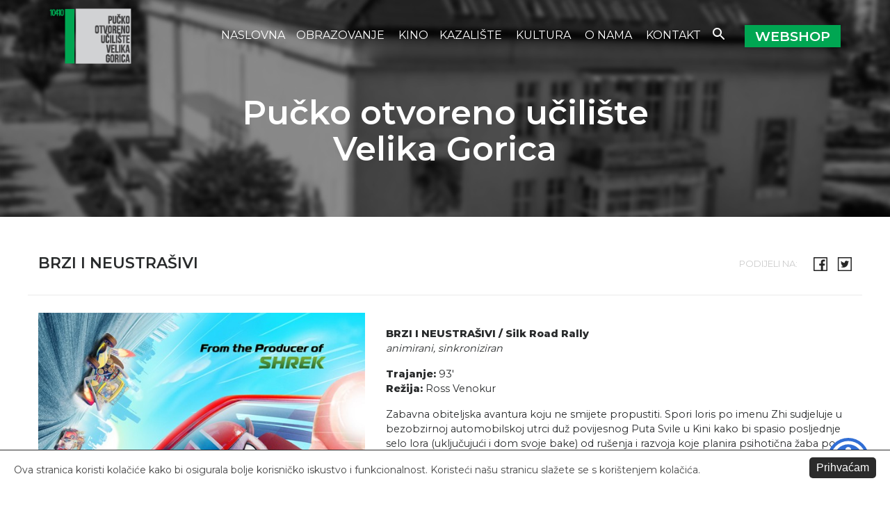

--- FILE ---
content_type: text/html; charset=utf-8
request_url: https://www.pouvg.hr/kino/brzi-i-neustrasivi/
body_size: 10079
content:

<!DOCTYPE html>
<html>
<head>
    <title>POUVG - BRZI I NEUSTRAŠIVI</title>
    <meta charset="UTF-8">
    <meta name="viewport" content="width=device-width, initial-scale=1.0">
    <meta http-equiv="X-UA-Compatible" content="IE=11">
    <link rel="apple-touch-icon" sizes="57x57" href="/favicon/apple-icon-57x57.png">
    <link rel="apple-touch-icon" sizes="60x60" href="/favicon/apple-icon-60x60.png">
    <link rel="apple-touch-icon" sizes="72x72" href="/favicon/apple-icon-72x72.png">
    <link rel="apple-touch-icon" sizes="76x76" href="/favicon/apple-icon-76x76.png">
    <link rel="apple-touch-icon" sizes="114x114" href="/favicon/apple-icon-114x114.png">
    <link rel="apple-touch-icon" sizes="120x120" href="/favicon/apple-icon-120x120.png">
    <link rel="apple-touch-icon" sizes="144x144" href="/favicon/apple-icon-144x144.png">
    <link rel="apple-touch-icon" sizes="152x152" href="/favicon/apple-icon-152x152.png">
    <link rel="apple-touch-icon" sizes="180x180" href="/favicon/apple-icon-180x180.png">
    <link rel="icon" type="image/png" sizes="192x192" href="/android-icon-192x192.png">
    <link rel="icon" type="image/png" sizes="32x32" href="/favicon/favicon-32x32.png">
    <link rel="icon" type="image/png" sizes="96x96" href="/favicon/favicon-96x96.png">
    <link rel="icon" type="image/png" sizes="16x16" href="/favicon/favicon-16x16.png">
    <link rel="manifest" href="/favicon/manifest.json">
    <meta name="msapplication-TileColor" content="#ffffff">
    <meta name="msapplication-TileImage" content="/favicon/ms-icon-144x144.png">
    <meta name="theme-color" content="#ffffff">
    <link href="/css/base.css" rel="stylesheet" type="text/css" />
    <link href="/css/slick.css" rel="stylesheet" type="text/css" />
    <link rel="stylesheet" type="text/css" href="/css/magnific-popup.css" />
    <link href="/css/custom.css?v=8" rel="stylesheet" type="text/css" />
    <link href="/a11y/css/a11y.css" rel="stylesheet" type="text/css" />
    <link rel="stylesheet" type="text/css" href="/css/simple-calendar.css" />
    <script src="/scripts/jquery-3.1.1.min.js" type="text/javascript"></script>
    <script type="text/javascript" src="/scripts/jquery.simple-calendar.js"></script>
    <link href="https://fonts.googleapis.com/css?family=Montserrat:400,500,600,800" rel="stylesheet">
    <!-- Global site tag (gtag.js) - Google Analytics -->
    <script async src="https://www.googletagmanager.com/gtag/js?id=UA-217213578-1"></script>
    <script>
        window.dataLayer = window.dataLayer || [];
        function gtag() { dataLayer.push(arguments); }
        gtag('js', new Date());

        gtag('config', 'UA-217213578-1');
    </script>
</head>
<body>
    <div id="fb-root"></div>
    <script>
        (function (d, s, id) {
            var js, fjs = d.getElementsByTagName(s)[0];
            if (d.getElementById(id)) return;
            js = d.createElement(s); js.id = id;
            js.src = "//connect.facebook.net/en_GB/sdk.js#xfbml=1&version=v2.10&appId=615055878651088";
            fjs.parentNode.insertBefore(js, fjs);
        }(document, 'script', 'facebook-jssdk'));</script>
    <header>
        
<div class="container" style="background-image:url(">
    <nav class="navbar navbar-toggleable-md navbar-light">
        <a href="https://pouvg.mojekarte.hr/hr/all.html" class="webshop-link hide-desktop">
            Webshop
        </a>
        <button class="navbar-toggler navbar-toggler-right" type="button" data-toggle="collapse" data-target="#mainNavigation" aria-controls="navbarSupportedContent" aria-expanded="false" aria-label="Toggle navigation">
            <span class="navbar-toggler-icon"></span>
        </button>
        <a class="navbar-brand" href="/">
            <img src="/img/logo.png" alt="Logo" height="80" />
        </a>
        <div class="collapse navbar-collapse justify-content-end" id="mainNavigation">
            <ul class="navbar-nav">
                        <li class="nav-item">
                            <a class="nav-link" href="/naslovna/">Naslovna</a>
                        </li>
                        <li class="nav-item dropdown">
                            <a class="nav-link dropdown-toggle" href="#" data-toggle="dropdown">
                                Obrazovanje
                            </a>
                            <div class="dropdown-menu">
                                    <a class="dropdown-item" href="/obrazovanje/online-prijave/">Online prijave</a>
                                    <a class="dropdown-item" href="/obrazovanje/strani-jezici/">Strani jezici</a>
                                    <a class="dropdown-item" href="/obrazovanje/ljetni-kamp-kuliram/">LJETNI KAMP KULIRAM</a>
                                    <a class="dropdown-item" href="/obrazovanje/programi-osposobljavanja-i-usavrsavanja/">Programi osposobljavanja i usavršavanja</a>
                                    <a class="dropdown-item" href="/obrazovanje/radionice-i-tecajevi-za-djecu/">Radionice i tečajevi za djecu</a>
                                    <a class="dropdown-item" href="/obrazovanje/radionice-i-tecajevi-za-odrasle/">Radionice i tečajevi za odrasle</a>
                                    <a class="dropdown-item" href="/obrazovanje/pripreme-za-drzavnu-maturu/">Pripreme za državnu maturu</a>
                                    <a class="dropdown-item" href="/obrazovanje/ispit-za-stjecanje-prava-na-stalni-boravak-ili-drzavljanstvo-republike-hrvatske/">ISPIT ZA STJECANJE PRAVA NA STALNI BORAVAK ILI DRŽAVLJANSTVO REPUBLIKE HRVATSKE.</a>
                                    <a class="dropdown-item" href="/obrazovanje/edukacija-za-pomocnikacu-u-nastavi/">EDUKACIJA ZA POMOĆNIKA/CU U NASTAVI</a>
                            </div>
                        </li>
                        <li class="nav-item">
                            <a class="nav-link" href="/kino/">Kino</a>
                        </li>
                        <li class="nav-item dropdown">
                            <a class="nav-link dropdown-toggle" href="#" data-toggle="dropdown">
                                Kazalište
                            </a>
                            <div class="dropdown-menu">
                                    <a class="dropdown-item" href="/kazaliste/raspored-predstava/">Raspored predstava</a>
                                    <a class="dropdown-item" href="/kazaliste/gradsko-kazaliste-scena-gorica/">Gradsko kazalište - Scena &quot;Gorica&quot;</a>
                            </div>
                        </li>
                        <li class="nav-item dropdown">
                            <a class="nav-link dropdown-toggle" href="#" data-toggle="dropdown">
                                Kultura
                            </a>
                            <div class="dropdown-menu">
                                    <a class="dropdown-item" href="/kultura/koncerti-i-izlozbe/">Koncerti i izložbe</a>
                                    <a class="dropdown-item" href="/kultura/predavanja-i-promocije/">Predavanja i promocije</a>
                                    <a class="dropdown-item" href="/kultura/biblioteka-albatros/">Biblioteka Albatros</a>
                                    <a class="dropdown-item" href="/kultura/goricahr-i-zir/">Gorica.hr i Žir</a>
                                    <a class="dropdown-item" href="/kultura/manifestacije/">MANIFESTACIJE</a>
                            </div>
                        </li>
                        <li class="nav-item dropdown">
                            <a class="nav-link dropdown-toggle" href="#" data-toggle="dropdown">
                                O nama
                            </a>
                            <div class="dropdown-menu">
                                    <a class="dropdown-item" href="/o-nama/blagajna-i-prodaja-ulaznica/">BLAGAJNA I PRODAJA ULAZNICA</a>
                                    <a class="dropdown-item" href="/o-nama/goricaplus-program-vjernosti/">Gorica+ program vjernosti</a>
                                    <a class="dropdown-item" href="/o-nama/darovne-kartice/">Darovne kartice</a>
                                    <a class="dropdown-item" href="/o-nama/eu-projekti/">EU Projekti</a>
                                    <a class="dropdown-item" href="/o-nama/povijest/">Povijest</a>
                                    <a class="dropdown-item" href="/o-nama/ustroj/">Ustroj</a>
                                    <a class="dropdown-item" href="/o-nama/sluzbeni-dokumenti/">Službeni dokumenti</a>
                                    <a class="dropdown-item" href="/o-nama/najam-prostora/">Najam prostora</a>
                            </div>
                        </li>
                        <li class="nav-item">
                            <a class="nav-link" href="/kontakt/">Kontakt</a>
                        </li>
            <li>
                <a href="#" class="search-icon nav-link">
                    <svg width="19" height="19" viewBox="0 0 19 19" fill="none" xmlns="http://www.w3.org/2000/svg">
                        <path d="M13.5 12H12.71L12.43 11.73C13.0549 11.0039 13.5117 10.1487 13.7675 9.22559C14.0234 8.30243 14.072 7.33413 13.91 6.38998C13.44 3.60998 11.12 1.38997 8.31997 1.04997C7.33559 0.925441 6.33576 1.02775 5.397 1.34906C4.45824 1.67038 3.60542 2.20219 2.90381 2.90381C2.20219 3.60542 1.67038 4.45824 1.34906 5.397C1.02775 6.33576 0.925441 7.33559 1.04997 8.31997C1.38997 11.12 3.60998 13.44 6.38998 13.91C7.33413 14.072 8.30243 14.0234 9.22559 13.7675C10.1487 13.5117 11.0039 13.0549 11.73 12.43L12 12.71V13.5L16.25 17.75C16.66 18.16 17.33 18.16 17.74 17.75C18.15 17.34 18.15 16.67 17.74 16.26L13.5 12ZM7.49997 12C5.00997 12 2.99997 9.98997 2.99997 7.49997C2.99997 5.00997 5.00997 2.99997 7.49997 2.99997C9.98997 2.99997 12 5.00997 12 7.49997C12 9.98997 9.98997 12 7.49997 12Z" fill="white"></path>
                    </svg>
                </a>
            </li>
            </ul>
        </div>
        <a href="https://pouvg.mojekarte.hr/hr/all.html" target="_blank" class="webshop-link hide-mobile">
            Webshop
        </a>
    </nav>
    <h1>Pučko otvoreno učilište <br/>
Velika Gorica</h1>
    <div class="search-input-bar">
        <form class="search-form" role="search" id="search">
            <input type="text" class="search-field" placeholder="Upišite pojam...">
            <button type="submit" class="search-submit">Traži</button>
        </form>
    </div>
</div>
    </header>
    <main>
        

<div class="container">
    <div class="row page-title">
        <div class="col-sm-8">
            <h4>BRZI I NEUSTRAŠIVI</h4>
        </div>
            
<div class="col-sm-4">
    <div class="social float-right">
        <span>Podijeli na: </span>
        <a href="https://www.facebook.com/sharer/sharer.php?u=http://www.pouvg.hr/kino/brzi-i-neustrasivi/" class="icon-social share-btn" onclick="sharingPopup(this.href, 'facebookwindow', 600, 700)">
            <img src="/img/facebook.png" alt="" />
        </a>
        <a href="https://twitter.com/intent/tweet?status=BRZI I NEUSTRAŠIVI+http://www.pouvg.hr/kino/brzi-i-neustrasivi/" class="icon-social" onclick="sharingPopup(this.href, 'twitterwindow', 600, 300)" >
            <img src="/img/twitter.png" alt="" />
        </a>
    </div>
</div>
    </div>
    <div class="row content">
            <div class="col-md-5">
                <img class="large-image" src="/media/7474/silk-road-rally-privremeni.jpg?width=550" alt="BRZI I NEUSTRAŠIVI" />
            </div>
        <div class="col-md-7">
                <div class="time">

                </div>
            <p><span><strong>BRZI I NEUSTRAŠIVI / Silk Road Rally</strong> <br /><em>animirani, sinkroniziran</em></span></p>
<p><span><strong>Trajanje:</strong> 93' <br /><strong>Režija:</strong> Ross Venokur</span></p>
<p><span>Zabavna obiteljska avantura koju ne smijete propustiti. Spori loris po imenu Zhi sudjeluje u bezobzirnoj automobilskoj utrci duž povijesnog Puta Svile u Kini kako bi spasio posljednje selo lora (uključujući i dom svoje bake) od rušenja i razvoja koje planira psihotična žaba po imenu Archibald Vainglorious.</span></p>
<p><span>Ulaznice kupite na blagajni Učilišta ili <strong><u><a rel="noopener noreferrer" href="https://pouvg.mojekarte.hr/hr/tickets.html" target="_blank">ONLINE.</a></u></strong> </span></p>
<p> </p>
                <div class="video-container"><iframe width="853" height="480" src="https://www.youtube.com/embed/_9YiICnqkxY" frameborder="0" allowfullscreen="1"></iframe></div>
        </div>
    </div>

    <h3 class="specials">Program</h3>
    <div class="row theme-green">

            <div class="col-md-4">
                <div class="item bordered">
                    <div class="item-image">
                            <div class="item-image-info">
                                    <p class="item-image-info-text">Projekcija u</p>
                                    <p class="item-image-info-time">18:00 </p>
                            </div>
                                                    <img src="/media/9239/b1_stitch_head_artwork_hr.jpg?crop=0,0.20407717185234747,0,0.18205432992869292&amp;cropmode=percentage&amp;width=680&amp;height=600&amp;rnd=134132909410000000" class="img-fluid" alt="ŠAVKO I ČUDOVIŠNA DRUŽINA" />

                    </div>
                    <a href="/kino/savko-i-cudovisna-druzina/"><h3 class="item-title">ŠAVKO I ČUDOVIŠNA DRUŽINA</h3></a>
                        <p class="item-time">danas</p>
                    
                    <p class="item-description">ŠAVKO I ČUDOVIŠNA DRUŽINA / Stitch Head animirani, sinkroniziran 
Trajanje: 92&#39; Režija: Steve Hudson
U laboratoriju dvor...</p>
                    <a href="/kino/savko-i-cudovisna-druzina/"><p class="item-more">više </p></a>
                </div>
            </div>
            <div class="col-md-4">
                <div class="item bordered">
                    <div class="item-image">
                            <div class="item-image-info">
                                    <p class="item-image-info-text">Projekcija u</p>
                                    <p class="item-image-info-time">20:00 </p>
                            </div>
                                                    <img src="/media/9240/b1_nuremberg_final_artwork_hr.jpg?crop=0,0.30147764023642243,0,0.084653861544617973&amp;cropmode=percentage&amp;width=680&amp;height=600&amp;rnd=134129370320000000" class="img-fluid" alt="NURNBERG" />

                    </div>
                    <a href="/kino/nurnberg/"><h3 class="item-title">NURNBERG</h3></a>
                        <p class="item-time">danas</p>
                    
                    <p class="item-description">NURNBERG / NUREMBERG &#160;povijesni
Trajanje: 148&#39; Režija: James Vanderbilt Glumci: Russel Crowe, Rami Malek, Michael Shanno...</p>
                    <a href="/kino/nurnberg/"><p class="item-more">više </p></a>
                </div>
            </div>
            <div class="col-md-4">
                <div class="item bordered">
                    <div class="item-image">
                            <div class="item-image-info">
                                    <p class="item-image-info-text">Iduća projekcija</p>
                                    <p class="item-image-info-time">20.01.2026.</p>
                            </div>
                                                    <img src="/media/9241/song-sung-manji.png?crop=0,0.12104687128241733,0,0.27056416285286417&amp;cropmode=percentage&amp;width=680&amp;height=600&amp;rnd=134124205520000000" class="img-fluid" alt="SONG SUNG BLUE" />

                    </div>
                    <a href="/kino/song-sung-blue/"><h3 class="item-title">SONG SUNG BLUE</h3></a>
                        <p class="item-time">20.01.2026.</p>
                    
                    <p class="item-description">SONG SUNG BLUE &#160;biografski, mjuzikl
Trajanje: 133&#39; Režija: Craig Brewer Glumci: Hugh Jackman, Kate Hudson, Ella Anderson...</p>
                    <a href="/kino/song-sung-blue/"><p class="item-more">više </p></a>
                </div>
            </div>
            <div class="col-md-4">
                <div class="item bordered">
                    <div class="item-image">
                            <div class="item-image-info">
                                    <p class="item-image-info-text">Iduća projekcija</p>
                                    <p class="item-image-info-time">22.01.2026.</p>
                            </div>
                                                    <img src="/media/9103/tafiti-avantura-u-pustinji-plakat.jpg?crop=0,0.1057829861111111,0,0.26906995506535952&amp;cropmode=percentage&amp;width=680&amp;height=600&amp;rnd=134126814960000000" class="img-fluid" alt="TAFITI: AVANTURA U PUSTINJI" />

                    </div>
                    <a href="/kino/tafiti-avantura-u-pustinji/"><h3 class="item-title">TAFITI: AVANTURA U PUSTINJI</h3></a>
                        <p class="item-time">22.01.2026.</p>
                    
                    <p class="item-description">TAFITI: AVANTURA U PUSTINJI / Tafitti: Across the Desert animirani, sinkroniziran
Trajanje: 81&#39; Režija: Timo Berg, Nina ...</p>
                    <a href="/kino/tafiti-avantura-u-pustinji/"><p class="item-more">više </p></a>
                </div>
            </div>
            <div class="col-md-4">
                <div class="item bordered">
                    <div class="item-image">
                            <div class="item-image-info">
                                    <p class="item-image-info-text">Iduća projekcija</p>
                                    <p class="item-image-info-time">22.01.2026.</p>
                            </div>
                                                    <img src="/media/9244/b1_rental_family_hr.jpg?crop=0,0.075755919854280512,0,0.31037558192675979&amp;cropmode=percentage&amp;width=680&amp;height=600&amp;rnd=134126815600000000" class="img-fluid" alt="ČLAN OBITELJI" />

                    </div>
                    <a href="/kino/clan-obitelji/"><h3 class="item-title">ČLAN OBITELJI</h3></a>
                        <p class="item-time">22.01.2026.</p>
                    
                    <p class="item-description">ČLAN OBITELJI / Rental Family &#160;komedija
Trajanje: 110&#39; Režija: Hikari Glumci: Brendan Fraser, Paolo Andrea Di Pietro, Sh...</p>
                    <a href="/kino/clan-obitelji/"><p class="item-more">više </p></a>
                </div>
            </div>
            <div class="col-md-4">
                <div class="item bordered">
                    <div class="item-image">
                            <div class="item-image-info">
                                    <p class="item-image-info-text">Iduća projekcija</p>
                                    <p class="item-image-info-time">25.01.2026.</p>
                            </div>
                                                    <img src="/media/9245/die-my-love-manji.png?crop=0,0.182989898989899,0,0.2064407395756877&amp;cropmode=percentage&amp;width=680&amp;height=600&amp;rnd=134128678700000000" class="img-fluid" alt="UMRI, LJUBAVI" />

                    </div>
                    <a href="/kino/umri-ljubavi/"><h3 class="item-title">UMRI, LJUBAVI</h3></a>
                        <p class="item-time">25.01.2026.</p>
                    
                    <p class="item-description">UMRI, LJUBAVI&#160;/ Die My Love &#160;psihološki triler
Trajanje: 118&#39; Režija: Lynne Ramsay Glumci: Jennifer Lawrence, Robert Pat...</p>
                    <a href="/kino/umri-ljubavi/"><p class="item-more">više </p></a>
                </div>
            </div>
            <div class="col-md-4">
                <div class="item bordered">
                    <div class="item-image">
                            <div class="item-image-info">
                                    <p class="item-image-info-text">Iduća projekcija</p>
                                    <p class="item-image-info-time">29.01.2026.</p>
                            </div>
                                                    <img src="/media/9172/sb4_intl_2025x3000_online_tsr1sht_pirates_hrv.jpg?crop=0,0.111,0,0.29341176470588232&amp;cropmode=percentage&amp;width=680&amp;height=600&amp;rnd=134132908320000000" class="img-fluid" alt="SPUŽVA BOB 4: POTRAGA ZA SKOCKANIM" />

                    </div>
                    <a href="/kino/spuzva-bob-4-potraga-za-skockanim/"><h3 class="item-title">SPUŽVA BOB 4: POTRAGA ZA SKOCKANIM</h3></a>
                        <p class="item-time">29.01.2026.</p>
                    
                    <p class="item-description">SPUŽVA BOB 4: POTRAGA ZA SKOCKANIM / The Spongebob Movie Search For Squarepants animirani, sinkroniziran 
Režija: Derek ...</p>
                    <a href="/kino/spuzva-bob-4-potraga-za-skockanim/"><p class="item-more">više </p></a>
                </div>
            </div>
            <div class="col-md-4">
                <div class="item bordered">
                    <div class="item-image">
                            <div class="item-image-info">
                                    <p class="item-image-info-text">Iduća projekcija</p>
                                    <p class="item-image-info-time">29.01.2026.</p>
                            </div>
                                                    <img src="/media/9334/mrcy_b1_hr.jpg?crop=0,0.22507858122672936,0,0.14996032322393993&amp;cropmode=percentage&amp;width=680&amp;height=600&amp;rnd=134132908800000000" class="img-fluid" alt="BEZ MILOSTI" />

                    </div>
                    <a href="/kino/bez-milosti/"><h3 class="item-title">BEZ MILOSTI</h3></a>
                        <p class="item-time">29.01.2026.</p>
                    
                    <p class="item-description">BEZ MILOSTI / Mercy &#160;SF triler&#160;
Trajanje: 100&#39; Režija: Timur Bekmambetov Glumci: Chris Pratt, Rebecca Ferguson, Michael ...</p>
                    <a href="/kino/bez-milosti/"><p class="item-more">više </p></a>
                </div>
            </div>
            <div class="col-md-4">
                <div class="item bordered">
                    <div class="item-image">
                            <div class="item-image-info">
                                    <p class="item-image-info-text">Iduća projekcija</p>
                                    <p class="item-image-info-time">30.01.2026.</p>
                            </div>
                                                    <img src="/media/9207/bob-trevino-plakat.png?anchor=center&amp;mode=crop&amp;width=680&amp;height=600&amp;rnd=134096618610000000" class="img-fluid" alt="BOB TREVINO LIKES IT - MATINEJA ZA UMIROVLJENIKE" />

                    </div>
                    <a href="/kino/bob-trevino-likes-it-matineja-za-umirovljenike/"><h3 class="item-title">BOB TREVINO LIKES IT - MATINEJA ZA UMIROVLJENIKE</h3></a>
                        <p class="item-time">30.01.2026.</p>
                    
                    <p class="item-description">MATINEJA ZA UMIROVLJENIKE - Ulaz besplatan
BOB TREVINO LIKES IT&#160;komedija
Trajanje:&#160;101&#39;Režija:&#160;Tracie Laymon&#160;Glumci:&#160;B...</p>
                    <a href="/kino/bob-trevino-likes-it-matineja-za-umirovljenike/"><p class="item-more">više </p></a>
                </div>
            </div>
            <div class="col-md-4">
                <div class="item bordered">
                    <div class="item-image">
                            <div class="item-image-info">
                                    <p class="item-image-info-text">Iduća projekcija</p>
                                    <p class="item-image-info-time">30.01.2026.</p>
                            </div>
                                                    <img src="/media/9247/svadba_plakat_duplicato.jpg?crop=0,0.12338212942964562,0,0.26424333112174558&amp;cropmode=percentage&amp;width=680&amp;height=600&amp;rnd=134132895930000000" class="img-fluid" alt="SVADBA" />

                    </div>
                    <a href="/kino/svadba/"><h3 class="item-title">SVADBA</h3></a>
                        <p class="item-time">30.01.2026.</p>
                    
                    <p class="item-description">SVADBA &#160;komedija&#160;
Trajanje: 95&#39; Režija: Igor Šeregi Glumci: Rene Bitorajac, Dragan Bjelogrlić, Linda Begonja, Vesna Triv...</p>
                    <a href="/kino/svadba/"><p class="item-more">više </p></a>
                </div>
            </div>
            <div class="col-md-4">
                <div class="item bordered">
                    <div class="item-image">
                            <div class="item-image-info">
                                    <p class="item-image-info-text">Iduća projekcija</p>
                                    <p class="item-image-info-time">05.02.2026.</p>
                            </div>
                                                    <img src="/media/9343/b1_spiked_hr.jpg?crop=0,0.10358462510687334,0,0.28254687667416695&amp;cropmode=percentage&amp;width=680&amp;height=600&amp;rnd=134132885470000000" class="img-fluid" alt="BODLJIKAVA AVANTURA" />

                    </div>
                    <a href="/kino/bodljikava-avantura/"><h3 class="item-title">BODLJIKAVA AVANTURA</h3></a>
                        <p class="item-time">05.02.2026.</p>
                    
                    <p class="item-description">BODLJIKAVA AVANTURA&#160;/ Spikedanimirani, sinkroniziran
Trajanje: 85&#39; Režija: Caroline Origer
Holly je znatiželjna desetogo...</p>
                    <a href="/kino/bodljikava-avantura/"><p class="item-more">više </p></a>
                </div>
            </div>
            <div class="col-md-4">
                <div class="item bordered">
                    <div class="item-image">
                            <div class="item-image-info">
                                    <p class="item-image-info-text">Iduća projekcija</p>
                                    <p class="item-image-info-time">05.02.2026.</p>
                            </div>
                                                    <img src="/media/9344/tajni-agent-plakat.jpg?crop=0,0,0,0.37485294117647061&amp;cropmode=percentage&amp;width=680&amp;height=600&amp;rnd=134132889130000000" class="img-fluid" alt="TAJNI AGENT" />

                    </div>
                    <a href="/kino/tajni-agent/"><h3 class="item-title">TAJNI AGENT</h3></a>
                        <p class="item-time">05.02.2026.</p>
                    
                    <p class="item-description">TAJNI AGENT / The Secret Agent &#160;kriminalistički triler
Trajanje: 161&#39; Režija: Kleber Mendon&#231;a Filho Glumci: Wagner Moura...</p>
                    <a href="/kino/tajni-agent/"><p class="item-more">više </p></a>
                </div>
            </div>
            <div class="col-md-4">
                <div class="item bordered">
                    <div class="item-image">
                            <div class="item-image-info">
                                    <p class="item-image-info-text">Iduća projekcija</p>
                                    <p class="item-image-info-time">06.02.2026.</p>
                            </div>
                                                    <img src="/media/9246/b1_send_help_knife_hr.jpg?crop=0,0.094308390022675728,0,0.29182311175836456&amp;cropmode=percentage&amp;width=680&amp;height=600&amp;rnd=134132890760000000" class="img-fluid" alt="POZIV U POMOĆ" />

                    </div>
                    <a href="/kino/poziv-u-pomoc/"><h3 class="item-title">POZIV U POMOĆ</h3></a>
                        <p class="item-time">06.02.2026.</p>
                    
                    <p class="item-description">POZIV U POMOĆ / Send Help &#160;horor 
Režija: Sam Raimi Glumci: Rachel McAdams, Dylan O&#39;Brien, Bruce Campbell
Dvoje kolega o...</p>
                    <a href="/kino/poziv-u-pomoc/"><p class="item-more">više </p></a>
                </div>
            </div>
            <div class="col-md-4">
                <div class="item bordered">
                    <div class="item-image">
                            <div class="item-image-info">
                                    <p class="item-image-info-text">Iduća projekcija</p>
                                    <p class="item-image-info-time">06.02.2026.</p>
                            </div>
                                                    <img src="/media/9345/stray-kids-dominate-experience-manji.jpg?crop=0,0.17629320343307817,0,0.20968248120403343&amp;cropmode=percentage&amp;width=680&amp;height=600&amp;rnd=134132890200000000" class="img-fluid" alt="STRAY KIDS: DOMINATE TOUR" />

                    </div>
                    <a href="/kino/stray-kids-dominate-tour/"><h3 class="item-title">STRAY KIDS: DOMINATE TOUR</h3></a>
                        <p class="item-time">06.02.2026.</p>
                    
                    <p class="item-description">STRAY KIDS: DOMINATE TOUR / Stray Kids: The dominATE Experience dokumentarni
Trajanje: 144&#39; Režija: Paul Dugdale, Farah ...</p>
                    <a href="/kino/stray-kids-dominate-tour/"><p class="item-more">više </p></a>
                </div>
            </div>
            <div class="col-md-4">
                <div class="item bordered">
                    <div class="item-image">
                            <div class="item-image-info">
                                    <p class="item-image-info-text">Iduća projekcija</p>
                                    <p class="item-image-info-time">13.02.2026.</p>
                            </div>
                                                    <img src="/media/9346/goat_b1_hr.jpg?crop=0,0.13378796786204192,0,0.24125093658862726&amp;cropmode=percentage&amp;width=680&amp;height=600&amp;rnd=134132902550000000" class="img-fluid" alt="GOAT: OKUS POBJEDE" />

                    </div>
                    <a href="/kino/goat-okus-pobjede/"><h3 class="item-title">GOAT: OKUS POBJEDE</h3></a>
                        <p class="item-time">13.02.2026.</p>
                    
                    <p class="item-description">GOAT: OKUS POBJEDE animirani, sinkroniziran
Trajanje: 95&#39; Režija: Tyree Dillihay, Adam Rosette
Mali jarac s velikim snov...</p>
                    <a href="/kino/goat-okus-pobjede/"><p class="item-more">više </p></a>
                </div>
            </div>
            <div class="col-md-4">
                <div class="item bordered">
                    <div class="item-image">
                            <div class="item-image-info">
                                    <p class="item-image-info-text">Iduća projekcija</p>
                                    <p class="item-image-info-time">13.02.2026.</p>
                            </div>
                                                    <img src="/media/9347/hr_wuther_vert_tsr_2764x4096_intl.jpg?anchor=center&amp;mode=crop&amp;width=680&amp;height=600&amp;rnd=134132893760000000" class="img-fluid" alt="ORKANSKI VISOVI" />

                    </div>
                    <a href="/kino/orkanski-visovi/"><h3 class="item-title">ORKANSKI VISOVI</h3></a>
                        <p class="item-time">13.02.2026.</p>
                    
                    <p class="item-description">ORKANSKI VISOVI / Wuthering Heights &#160;romantična drama&#160;
Trajanje: 130&#39; Režija: Emerald Fennell Glumci: Jacob Elordi, Marg...</p>
                    <a href="/kino/orkanski-visovi/"><p class="item-more">više </p></a>
                </div>
            </div>
            <div class="col-md-4">
                <div class="item bordered">
                    <div class="item-image">
                            <div class="item-image-info">
                                    <p class="item-image-info-text">Iduća projekcija</p>
                                    <p class="item-image-info-time">14.02.2026.</p>
                            </div>
                                                    <img src="/media/9348/i-swear-privremeni.jpg?crop=0,0.11861861861861862,0,0.28519696166754988&amp;cropmode=percentage&amp;width=680&amp;height=600&amp;rnd=134132895170000000" class="img-fluid" alt="SVE PO SPISKU" />

                    </div>
                    <a href="/kino/sve-po-spisku/"><h3 class="item-title">SVE PO SPISKU</h3></a>
                        <p class="item-time">14.02.2026.</p>
                    
                    <p class="item-description">SVE PO SPISKU / I Swear &#160;biografska drama
Trajanje: 120&#39; Režija: Kirk Jones Glumci: Robert Aramayo, Peter Mullan, Maxine...</p>
                    <a href="/kino/sve-po-spisku/"><p class="item-more">više </p></a>
                </div>
            </div>
            <div class="col-md-4">
                <div class="item bordered">
                    <div class="item-image">
                            <div class="item-image-info">
                                    <p class="item-image-info-text">Iduća projekcija</p>
                                    <p class="item-image-info-time">19.02.2026.</p>
                            </div>
                                                    <img src="/media/9349/b1_glavonja_hr.jpg?crop=0,0.20716925021374669,0,0.1789622515672937&amp;cropmode=percentage&amp;width=680&amp;height=600&amp;rnd=134132898030000000" class="img-fluid" alt="GLAVONJA" />

                    </div>
                    <a href="/kino/glavonja/"><h3 class="item-title">GLAVONJA</h3></a>
                        <p class="item-time">19.02.2026.</p>
                    
                    <p class="item-description">GLAVONJA obiteljski 
Režija: Marina Andree Škop, Vanda Ra&#253;manov&#225; Glumci: Marta Mihanović, Maks Kleončić, Mark Spiridonov...</p>
                    <a href="/kino/glavonja/"><p class="item-more">više </p></a>
                </div>
            </div>
            <div class="col-md-4">
                <div class="item bordered">
                    <div class="item-image">
                            <div class="item-image-info">
                                    <p class="item-image-info-text">Iduća projekcija</p>
                                    <p class="item-image-info-time">19.02.2026.</p>
                            </div>
                                                    <img src="/media/9350/crime_b1_hr.jpg?crop=0,0.083420732902214384,0,0.29161817154845482&amp;cropmode=percentage&amp;width=680&amp;height=600&amp;rnd=134132899240000000" class="img-fluid" alt="AUTOCESTA ZLOČINA" />

                    </div>
                    <a href="/kino/autocesta-zlocina/"><h3 class="item-title">AUTOCESTA ZLOČINA</h3></a>
                        <p class="item-time">19.02.2026.</p>
                    
                    <p class="item-description">AUTOCESTA ZLOČINA / Crime 101 &#160;triler 
Trajanje: 135&#39; Režija: Bart Layton Glumci: Chris Hemsworth, Mark Ruffalo, Halle B...</p>
                    <a href="/kino/autocesta-zlocina/"><p class="item-more">više </p></a>
                </div>
            </div>
            <div class="col-md-4">
                <div class="item bordered">
                    <div class="item-image">
                            <div class="item-image-info">
                                    <p class="item-image-info-text">Iduća projekcija</p>
                                    <p class="item-image-info-time">20.02.2026.</p>
                            </div>
                                                    <img src="/media/9351/b1_is_this_thing_on_hr.jpg?crop=0,0.20871528939444628,0,0.17741621238659411&amp;cropmode=percentage&amp;width=680&amp;height=600&amp;rnd=134132902080000000" class="img-fluid" alt="ČUJEMO LI SE?" />

                    </div>
                    <a href="/kino/cujemo-li-se/"><h3 class="item-title">ČUJEMO LI SE?</h3></a>
                        <p class="item-time">20.02.2026.</p>
                    
                    <p class="item-description">ČUJEMO LI SE? / Is This Thing On? &#160;komedija
Trajanje: 124&#39; Režija: Bradley Cooper Glumci: Laura Dern, Andra Day, Bradley...</p>
                    <a href="/kino/cujemo-li-se/"><p class="item-more">više </p></a>
                </div>
            </div>
    </div>

</div>

    </main>
    <footer class="main">
            <div class="container-fluid theme-gray">
        <div class="row">
            <div class="container">
                
                <hr />
                <div class="row footer-content">
                    <div class="col-md">
                        <h5>Kontakt</h5>
                        <br />
                        <p>Adresa:</p>
                        <p>Pučko otvoreno učilište, Zagrebačka 37, 10 410 Velika Gorica</p>
                        <p>Dom kulture Galženica, Trg S. Radića 5, 10 410 Velika Gorica</p>
                        <br />
                        <p>MB: 3221709</p>
                        <p>OIB: 25715578283</p>
                        <p>IBAN ŽIRO-RAČUNA: HR6624020061854100005</p>
                        <br />
                        <p>tel. 01 6259 800</p>
                        <p>fax. 01 6259 888</p>
                        <a href="mailto:info@pouvg.hr">email: info@pouvg.hr</a>
                    </div>
                    <div class="col-md">
                        <div class="fb-page" data-href="https://www.facebook.com/pou.velikagorica/" data-tabs="timeline" data-height="400" data-small-header="true" data-adapt-container-width="true" data-hide-cover="false" data-show-facepile="true"><blockquote cite="https://www.facebook.com/pou.velikagorica/" class="fb-xfbml-parse-ignore"><a href="https://www.facebook.com/pou.velikagorica/">POU Velika Gorica</a></blockquote></div>
                    </div>
                    <div class="col-md">
                        <iframe src="https://www.google.com/maps/embed?pb=!1m18!1m12!1m3!1d2785.7660443981285!2d16.06722871620959!3d45.715730124644104!2m3!1f0!2f0!3f0!3m2!1i1024!2i768!4f13.1!3m3!1m2!1s0x47667e543ebb2c65%3A0x3da0ee15a3a85924!2sOpen%20University!5e0!3m2!1sen!2shr!4v1566991199305!5m2!1sen!2shr" width="100%" height="400" frameborder="0" style="border:0;" allowfullscreen=""></iframe>
                    </div>
                </div>
            </div>
        </div>
    </div>
    </footer>
    <script src="https://npmcdn.com/tether@1.2.4/dist/js/tether.min.js"></script>
    <script src="https://maxcdn.bootstrapcdn.com/bootstrap/4.0.0-alpha.6/js/bootstrap.min.js"></script>
    <script src="/scripts/slick.min.js" type="text/javascript"></script>
    <script src="/scripts/jquery.cookie.js" type="text/javascript"></script>
    <script src="/scripts/cookielaw.js" type="text/javascript"></script>
    <script type="text/javascript" src="/scripts/jquery.magnific-popup.min.js"></script>
    <script src="/scripts/custom.js?v=2" type="text/javascript"></script>
    <script src="/a11y/scripts/a11y.js" type="text/javascript"></script>
    <img height="1" width="1" style="display:none" src="https://cdn.midas-network.com/MidasPixel/IndexAsync/22665fb8-08e2-42af-9631-a9961f71cea8" />
    
</body>
</html>

--- FILE ---
content_type: text/css
request_url: https://www.pouvg.hr/css/custom.css?v=8
body_size: 5944
content:
body {
    font-family: 'Montserrat', sans-serif;
    min-height: 100%;
}

a {
    text-decoration: none !important;
}

p {
    font-size: 0.9rem;
}

.dropdown-toggle::after {
    margin: 0;
    border: none;
}

* {
    outline: none;
}

a:active, a:focus, button:active, button:focus {
    outline: 0;
    border: none;
    -moz-outline-style: none
}

/* colors */

.theme-green .category-title, .bg-green {
    background-color: #00a652;
}

.theme-green .item-time, .theme-green .item-more, .text-green {
    color: #00a652;
}

.theme-purple .category-title, .bg-purple {
    background-color: #660033;
}

.theme-purple .item-time, .theme-purple .item-more, .text-purple {
    color: #660033;
}

.theme-dark-red .category-title, .bg-dark-red {
    background-color: #8f0101;
}

.theme-dark-red .item-time, .theme-dark-red .item-more, .text-dark-red {
    color: #8f0101;
}

.theme-blue .category-title, .bg-blue {
    background-color: #006699;
}

.theme-blue .item-time, .theme-blue .item-more, .text-blue {
    color: #006699;
}

.theme-orange .category-title, .bg-orange {
    background-color: #ee8923;
}

.theme-orange .item-time, .theme-orange .item-more, .text-orange {
    color: #ee8923;
}

.theme-gray {
    background-color: #2b2b2b;
    color: #fff;
}

.bg-black {
    background-color: #000;
}

/* header */

header {
    /*font-family:*/
    font-size: 0.875rem;
    color: #fff;
    background-color: #999;
    padding-bottom: 4rem;
    background: linear-gradient(rgba(0, 0, 0, 0.45), rgba(0, 0, 0, 0.45)), url(../img/header.jpg);
}

    header h1 {
        text-align: center;
        font-size: 3rem;
        font-weight: 600;
        margin-top: 2rem;
    }

.navbar-brand img {
    height: 80px;
}

.navbar-light .navbar-nav .nav-link {
    text-transform: uppercase;
    color: #fff;
}

.navbar-light .navbar-nav .nav-link {
    font-size: 1rem;
}

    .navbar-light .navbar-nav .nav-link:hover, .navbar-light .navbar-nav .nav-link:focus {
        font-weight: 600;
        color: #fff;
    }

.dropdown-menu {
    font-size: 0.875rem;
    text-transform: uppercase;
    background-color: rgba(0,0,0,0.7);
    border-radius: 0;
}

.dropdown-item {
    color: #fff;
}

/* search */

.navbar-right {
    min-width: 250px;
}

    .navbar-right form {
        width: 100%;
    }

.form-group {
    position: relative;
    width: 0%;
    min-width: 60px;
    height: 40px;
    overflow: hidden;
    transition: width 1s;
    backface-visibility: hidden;
}

    .form-group input.form-control {
        position: absolute;
        top: 0;
        right: 0;
        outline: none;
        width: 100%;
        height: 40px;
        margin: 0;
        z-index: 10;
    }

input[type="text"].form-control {
    -webkit-appearence: none;
    -webkit-border-radius: 0;
}

.form-control-submit,
.search-label {
    width: 40px;
    height: 40px;
    position: absolute;
    right: 0;
    top: 0;
    padding: 0;
    margin: 0;
    text-align: center;
    cursor: pointer;
    line-height: 40px;
    background: white;
}

.form-control-submit {
    background: #fff; /*stupid IE*/
    opacity: 0;
    color: transparent;
    border: none;
    outline: none;
    z-index: -1;
}

.search-label {
    z-index: 90;
}

.form-group.sb-search-open,
.no-js .sb-search-open {
    width: 100%;
}

    .form-group.sb-search-open .search-label,
    .no-js .sb-search .search-label {
        background: #777;
        color: #fff;
        z-index: 11;
    }

    .form-group.sb-search-open .form-control-submit,
    .no-js .form-control .form-control-submit {
        z-index: 90;
    }

/* footer */

footer.main {
    margin-top: 200px;
}

.navigation {
    text-transform: uppercase;
    font-size: 0.9375rem;
    padding-top: 75px;
    padding-bottom: 75px;
}

    .navigation a {
        display: block;
        color: #ddd;
    }

.footer-category-group {
    margin-bottom: 20px;
}

.footer-category {
    font-size: 0.8125rem;
    margin-bottom: 10px;
}

footer hr {
    border-top: 1px solid rgba(0, 0, 0, 1);
}

.footer-content {
    padding-top: 45px;
    padding-bottom: 70px;
}

    .footer-content a {
        color: #FFF;
    }

footer h5 {
    text-transform: uppercase;
    font-weight: 600;
    font-size: 1rem;
}

footer p {
    margin-bottom: 6px;
}

/* sidebar */

.sidebar h2 {
    font-size: 1.5rem;
    font-weight: 600;
    text-transform: uppercase;
    margin-bottom: 50px;
}

    .sidebar h2:after {
        content: "\25bc";
        position: relative;
        top: -5px;
        margin-left: 25px;
        font-size: 0.5rem;
    }

/* calendar */

.calendar-events {
    display: flex;
    flex-direction: column;
    justify-content: space-between;
    min-height: 450px;
    padding-top: 50px;
    padding-bottom: 5px;
    margin-bottom: 120px;
}

.calendar-title {
    color: #00a652;
    font-size: 1.0625rem;
    text-align: center;
}

.calendar-event {
    display: flex;
    align-items: center;
    margin-bottom: 20px;
}

.calendar-event-title, .legend-event-title {
    font-size: 1.25rem;
    font-weight: 800;
    text-transform: uppercase;
    color: #fff;
    margin: 0;
}

.calendar-event-bullet {
    height: 13px;
    width: 13px;
    margin-left: 4px;
    margin-right: 12px;
}

.legend {
    display: flex;
    flex-wrap: wrap;
}

.legend-item {
    display: flex;
    align-items: center;
    margin-right: 20px;
    margin-bottom: 13px;
}

.legend-event-title {
    font-size: 0.625rem;
    font-weight: 800;
    text-transform: uppercase;
    color: #fff;
    margin: 0;
}

.legend-bullet {
    height: 9px;
    width: 9px;
    margin-right: 5px;
}

/* responsive video */

.video-fluid {
    position: relative;
    padding-bottom: 56.25%; /* 16:9 */
    padding-top: 25px;
    height: 0;
}

    .video-fluid iframe {
        position: absolute;
        top: 0;
        left: 0;
        width: 100%;
        height: 100%;
    }

/* item */

.news-half {
    float: left;
    margin: 0;
    padding: 0;
    width: 50%;
}

.single-box {
    width: 33.3333333%;
    float: left;
}

.item, .item-special, .item-special-image, .item-online {
    padding: 15px;
    border: 1px solid #ebebeb;
    border-top: none;
    border-left: none;
    float: left;
    width: 100%;
}

.greenbox > div {
    background-color: #00a652;
    color: #fff;
}

.center-large {
    text-align: center;
}

.news-items .greenbox .item-title {
    color: #fff;
    font-size: 1.625rem;
    line-height: 1.2;
}

.item.bordered {
    border: 1px solid #ebebeb;
    margin-bottom: 20px;
}

.item-title {
    font-size: 1.5rem;
    line-height: 1.4rem;
    font-weight: 600;
    text-transform: uppercase;
    margin-bottom: 0;
    color: #000;
}

.item-time {
    font-size: 0.875rem;
    margin-bottom: 10px;
}

.item-description {
    font-size: 0.75rem;
    color: #959595;
    font-style: italic;
}

.item-more {
    font-size: 0.75rem;
    text-align: right;
}

    .item-more:after {
        content: "\25b6";
        position: relative;
        top: -1px;
        margin-left: 8px;
        font-size: 0.6rem;
    }

.item-image {
    position: relative;
    margin-bottom: 15px;
}

.item-image-info {
    position: absolute;
    background-color: rgba(0,0,0,0.7);
    padding: 10px 15px;
}

.item-image img {
    max-width: 100%;
}

.item-image-info p {
    color: #fff;
    text-transform: uppercase;
    text-align: center;
    margin: 0;
    font-weight: 600;
}

.item-image-info-text {
    font-size: 0.625rem;
}

.item-image-info-time {
    font-size: 1.125rem;
}

.item-special, .item-special-image {
    height: 280px;
    display: flex;
    align-items: center;
}

.double-height > div {
    height: 560px;
}

.double-height {
    float: right;
    position: relative;
}

.full-size-link {
    width: 100%;
    height: 100%;
    display: block;
    position: absolute;
    left: 0;
    top: 0;
}

.item-special .item-text {
    font-size: 1.875rem;
    font-weight: 800;
    color: #fff;
    text-transform: uppercase;
    margin-bottom: 0;
    line-height: 1.2;
}

.item-special-image {
    align-items: flex-end;
}

    .item-special-image .item-title, .item-special-image .item-time, .online .item-title {
        color: #fff;
    }

h3.specials {
    text-transform: uppercase;
    font-size: 1.5rem;
    font-weight: 600;
    margin: 50px 0;
}

.img-fluid {
    width: 100%;
}


/* category */

.category-title {
    font-size: 0.875rem;
    font-weight: 800;
    text-transform: uppercase;
    color: #fff;
    padding: 15px 20px;
    margin-bottom: 0;
}

/* news */

.news-image {
    background: linear-gradient(rgba(0, 0, 0, 0.45), rgba(0, 0, 0, 0.45)), url(../img/news.jpg);
    padding-top: 170px;
}

.news h2 {
    color: #fff;
    font-size: 1.5rem;
    font-weight: 600;
    text-transform: uppercase;
    width: 50%;
    padding: 10px 70px 10px 20%;
    margin: 0;
}

.news-items .item {
    padding-top: 120px;
    height: 280px;
}

.news-items .item-title, .online .item-title {
    font-size: 1.375rem;
    margin-bottom: 5px;
}

.news-items .item-time {
    color: #00a652;
}

.other-news, .other-news a {
    background-color: #2b2b2b;
    color: #fff;
}

    .other-news h2 {
        font-size: 1.5rem;
        font-weight: 500;
        text-transform: uppercase;
        margin: 0;
        padding: 35px 0 35px 20%;
    }

        .other-news h2:after {
            content: "\25b6";
            position: relative;
            top: -5px;
            margin-left: 34px;
            font-size: 0.6rem;
        }

/* online */

.online {
    padding-top: 75px;
    padding-bottom: 75px;
}

.item-online {
    height: 380px;
    width: 290px;
    float: none;
    display: inline-block;
    position: relative;
    margin: 0 15px;
}

.row.online {
    text-align: center;
    display: block;
}

.item-online a {
    position: absolute;
    bottom: 0;
    left: 0;
    width: 100%;
    display: block;
    padding: 20px;
    text-align: left;
}

/* category */

.page-title {
    padding-top: 55px;
    padding-bottom: 25px;
}

.row.content {
    padding: 25px 0;
    border-top: 1px solid #ebebeb;
    border-bottom: 1px solid #ebebeb;
    margin-bottom: 25px;
}

.page-title h4 {
    font-size: 1.375rem;
    text-transform: uppercase;
    font-weight: 600;
}

.social span {
    font-size: 0.8125rem;
    text-transform: uppercase;
    color: #ccc;
    margin-right: 10px;
}

.social a {
    margin-left: 10px;
}

/* contact */

.contact-text p {
    font-size: 1rem;
}

.contact-item {
    margin-bottom: 20px;
}

    .contact-item p {
        margin-bottom: 5px;
        font-size: 0.75rem;
    }

/* alignment */

.text-center {
    text-align: center;
}

.no-whitespace, .news-items .col-2 {
    margin: 0 !important;
    padding: 0 !important;
}

.flex-center {
    display: flex;
    justify-content: center;
    align-items: center;
}

.flex-column {
    flex-direction: column;
}

.m-0 {
    margin: 0 !important;
}

.ml-20 {
    margin-left: 20px !important;
}

.mb-20 {
    margin-bottom: 20px !important;
}

.mb-30 {
    margin-bottom: 30px !important;
}

.mb-50 {
    margin-bottom: 50px !important;
}

.mb-80 {
    margin-bottom: 80px !important;
}

.mb-0 {
    margin-bottom: 0px !important;
}

.mt-20 {
    margin-top: 20px !important;
}

.mt-100 {
    margin-top: 100px !important;
}

.mt-196 {
    margin-top: 196px !important;
}

.pb-25 {
    padding-bottom: 25px;
}

.pt-25 {
    padding-top: 25px;
}

.pb-30 {
    padding-bottom: 30px;
}

.h-70 {
    height: 70px !important;
}

.h-90 {
    height: 90px !important;
}

.h-100 {
    height: 100px !important;
}

.webshop-link {
    background: #00a652;
    color: #fff;
    font-size: 1.2rem;
    line-height: 2rem;
    display: inline-block;
    padding: 0 15px;
    text-transform: uppercase;
    font-weight: 600;
    margin-left: 20px;
}

    .webshop-link:hover {
        background: #087f43;
    }

/* media queries */

/* desktop */

@media (min-width:1200px) {

    .container {
        width: 1200px;
    }

    .navbar-toggleable-md .navbar-nav .nav-link {
        padding-right: .5rem;
        padding-left: .5rem;
    }

    .img-float {
        float: left;
        margin-right: 20px;
    }
}

@media (max-width:1199px) {

    .img-float {
        width: 100%;
        margin-bottom: 20px;
    }
}


/* mobile */

.hide-desktop {
    display: none;
}

@media(max-width:991px) {
    .news-half {
        width: 100%;
    }

    .hide-mobile {
        display: none !important;
    }

    .webshop-link.hide-desktop {
        display: inline;
        float: right;
        position: absolute;
        right: 100px;
        top: 13px;
    }
}

@media (max-width:768px) {
    .fb-page {
        margin-bottom: 20px;
    }

    .fb_iframe_widget, .fb_iframe_widget > span, .fb_iframe_widget > span > iframe {
        width: 100% !important;
    }

    header {
        padding-bottom: 1rem;
    }

    .navbar-brand img {
        height: 40px;
    }

    header h1 {
        font-size: 2rem;
        margin: 0;
    }

    .news-items .item {
        padding-top: 80px;
        min-height: 20px;
    }

    .sidebar h2 {
        margin: 20px;
    }

    .news h2 {
        width: 100%;
    }
}

@media (max-width:600px) {
    .single-box {
        width: 100%;
    }
}

/* youtube */
.video-container {
    position: relative;
    padding-bottom: 56.25%;
    padding-top: 30px;
    height: 0;
    overflow: hidden;
}

    .video-container iframe,
    .video-container object,
    .video-container embed {
        position: absolute;
        top: 0;
        left: 0;
        width: 100%;
        height: 100%;
    }

/* custom */
#map {
    width: 100%;
    height: 400px;
}

.slider-small img, .slider-large img {
    width: 100%;
    height: auto;
}

.slider-for {
    margin-bottom: 2px;
}

.slider-small {
    margin: 0 1px;
}

.slick-arrow {
    width: 45px;
    height: 100%;
    position: absolute;
    top: 0;
    left: 0;
    background: #2b2b2b url(/img/left.png) no-repeat 50% 50%;
    border: 0;
    text-indent: -99999em;
    z-index: 200;
}

    .slick-arrow.slick-next {
        left: auto;
        right: 0;
        background-image: url(/img/right.png);
    }

.content img {
    max-width: 100%;
    height: auto !important;
}

.large-image {
    margin-bottom: 20px;
}

.two-column {
    column-count: 2;
}

.time {
    padding-bottom: 20px;
    font-weight: bold;
    float: left;
    width: 100%;
    clear: both;
}

.day-of-week {
    font-weight: normal;
    display: block;
}

.time-line {
    border-bottom: 1px solid #ccc;
    padding-top: 5px;
    padding-bottom: 5px;
    max-width: 100%;
    width: 440px;
    float: left;
    clear: left;
}

    .time-line:last-child {
        border: none;
    }

.time-line-left {
    width: 50%;
    float: left;
}

.time-line-right {
    width: 50%;
    float: right;
}

.show-buy {
    display: block;
    height: 100%;
    width: 100%;
    text-transform: uppercase;
    color: #fff;
    text-align: center;
    background: #00a652;
    line-height: 2rem;
    margin-top: 8px;
    font-size: 1rem;
}

    .show-buy:hover {
        background: #087f43;
    }

.bottom-link {
    position: absolute;
    bottom: 0;
    left: 0;
    width: 100%;
    height: 45px;
    line-height: 45px;
    display: block;
    color: #fff;
    text-decoration: none;
    text-align: center;
    background-color: #2b2b2b;
    font-size: 0.875rem;
    border-right: 1px solid #999;
}

    .bottom-link:hover {
        color: #fff;
        background-color: #999;
    }

.home-schedule > div {
    padding-bottom: 45px !important;
}

    .home-schedule > div:last-child .bottom-link {
        border-right: 0;
    }

@media (min-width: 979px) {
    ul.navbar-nav li.dropdown:hover > div.dropdown-menu {
        display: block;
    }
}

.gorica-plus-form, .language-school-form {
    padding: 20px;
    margin: 20px 0;
    border: 1px solid #999;
}

    .gorica-plus-form input, .language-school-form input, .language-school-form textarea {
        border: 1px solid #999;
        padding: 5px 10px;
        width: 100%;
        max-width: 250px;
    }

        .gorica-plus-form input[type=radio], .language-school-form input[type=radio] {
            max-width: 50px;
        }

        .gorica-plus-form input[type=checkbox],, .language-school-form input[type=checkbox] {
            max-width: 20px;
            float: left;
            margin-top: 3px;
        }

label.block {
    display: block;
}

.input-field label {
    max-width: 80%;
}

.gorica-plus-form .input-field, .language-school-form .input-field {
    margin-bottom: 10px;
}

.gorica-plus-form button, .language-school-form button {
    border: none;
    padding: 10px 20px;
    color: #fff;
    background-color: #2b2b2b;
    cursor: pointer;
}

    .gorica-plus-form button:hover, .language-school-form button:hover {
        background-color: #00a652;
    }

.black-title {
    background: rgba(0,0,0,0.7);
    color: #fff;
}

.banner {
    padding-top: 5px;
    padding-bottom: 5px;
}

    .banner img {
        width: 100%;
        height: auto;
    }

    .banner .banner-desktop {
        display: block;
    }

    .banner .banner-mobile {
        display: none;
    }

@media (max-width:768px) {
    .banner .banner-desktop {
        display: none;
    }

    .banner .banner-mobile {
        display: block;
    }
}

.search-input-bar {
    position: fixed;
    right: 0;
    top: -200px;
    transition-timing-function: ease-in;
    transition: 0.3s;
    width: 400px;
    max-width: 100%;
    padding: 25px;
    background: #fff;
    z-index: 6000;
    left: 50%;
    transform: translateX(-50%);
    box-shadow: 0px 0px 50px 26px rgba(0,0,0,0.5);
}

    .search-input-bar.active {
        top: 85px;
    }

.search-form > input {
    padding-left: 10px;
    padding-right: 10px;
    border-radius: 0;
    -webkit-appearance: none;
    line-height: 2rem;
    font-size: 1rem;
    border: 1px solid #2b2b2b;
    width: 55%;
    float: left;
    padding-top: 0;
    padding-bottom: 0;
}


.search-form > button {
    padding-left: 10px;
    padding-right: 10px;
    border-radius: 0;
    -webkit-appearance: none;
    background: #00a652;
    color: #fff;
    font-size: 1rem;
    border: 1px solid #00a652;
    line-height: 2rem;
    display: inline-block;
    padding: 0 15px;
    text-transform: uppercase;
    font-weight: 400;
    width: 40%;
    margin-left: 5%;
    float: right;
    cursor: pointer;
}

    .search-form > button:hover {
        background-color: #087f43;
        border-color: #087f43;
    }

.search-icon {
    fill: #fff;
    cursor: pointer;
    color: #fff;
}

    .search-icon svg {
        color: #fff;
    }

/* program survey */

.program-survey label {
    display: block;
}

.program-survey input[type=radio], .program-survey input[type=checkbox] {
    width: 30px;
}

.program-survey .section-title {
    font-weight: bold;
    margin-top: 20px;
    display: block;
}

.program-survey .input-field {
    margin-bottom: 15px;
}

.program-survey input[type=text], .program-survey textarea, .program-survey select {
    padding: 5px 10px;
    width: 300px;
    max-width: 100%;
}

.program-survey button {
    border: none;
    padding: 10px 20px;
    color: #fff;
    background-color: #2b2b2b;
    cursor: pointer;
    margin-bottom: 40px;
}

    .program-survey button:hover {
        background-color: #00a652;
    }

.program-survey label.inline {
    width: calc(100% - 30px);
    display: inline;
}

.program-survey .checkbox-holder, .program-survey .radio-holder {
    width: 100%;
}

.response {
    font-weight: 700;
}

    .response.error {
        color: red;
    }

.program-image {
    margin-bottom: 15px;
}

.program-box {
    margin-bottom: 20px;
}

/* calendar */
.calendar-wrapper {
    padding-top: 60px;
    padding-bottom: 30px;
}

    .calendar-wrapper header {
        background: #fff;
        color: #2b2b2b;
    }

    .calendar-wrapper .day.has-event {
        color: #fff;
        background: #00a652;
    }


    .calendar-wrapper .day.disabled {
        background-color: #cfebdd;
    }

    .calendar-wrapper .day.today.disabled {
        background: #999;
    }

    .calendar-wrapper .day.wrong-month.disabled {
        background: #fff;
    }

    .calendar-wrapper .calendar .event-container {
        background: #00a652;
    }

        .calendar-wrapper .calendar .event-container .event {
            background: #660033;
        }

--- FILE ---
content_type: text/css
request_url: https://www.pouvg.hr/a11y/css/a11y.css
body_size: 1478
content:
@font-face {
    font-family: 'OmoType';
    font-style: normal;
    font-weight: normal;
    src: local('OmoType'), url('/a11y/font/OmoType_Std-Book_One_web.woff') format('woff');
}

.a11y_btn {
    position: fixed;
    right: 40px;
    bottom: 40px;
    width: 50px;
    height: 50px;
    z-index: 100;
    cursor: pointer;
}

    .a11y_btn img {
        width: 60px;
        height: auto;
    }

.a11ybtnReset {
    background-color: #000;
    padding: 13px;
    margin-top: 20px;
    display: block;
    color: #fff;
    border-radius: 6px;
    text-align: center;
    text-decoration: none;
    font-size: 17px !important;
}

    .a11ybtnReset:focus, .a11ybtnReset:hover {
        color: #fff;
    }

.a11y-list li {
    border: 1px solid #fff;
}

    .a11y-list li.selected {
        background-color: #e8f5e9;
        border: 1px solid #000;
    }

.a11yholder {
    display: none;
    position: fixed;
    right: 25px;
    bottom: 25px;
    background-color: #f0f0f0;
    padding: 20px;
    z-index: 10000;
    border-radius: 6px;
    max-width: 320px;
    border: 1px solid #000;
}

    .a11yholder h3 {
        margin-bottom: 30px;
        position: relative;
        font-weight: bold;
        color: #000;
    }

        .a11yholder h3 a.btn_close_accessHolder {
            position: absolute;
            right: 0;
            top: 0;
            color: red;
        }

    .a11yholder ul {
        margin: 0 0 25px 0;
        padding: 0;
    }

        .a11yholder ul li {
            display: block;
            margin: 0 0 10px 0;
            background-color: #fff;
            border-radius: 6px;
            transition: all .2s ease-in-out;
        }

            .a11yholder ul li:hover {
                box-shadow: 0px 5px 10px 10px rgba(0, 0, 0, 0.03);
                padding-left: 20px;
            }

            .a11yholder ul li a {
                display: block;
                color: #000;
                font-size: 15px;
                padding: 11px;
                text-decoration: none;
            }

                .a11yholder ul li a img {
                    margin: 0 15px 0 10px;
                }

.a11y-contrast .a11yholder ul li a img {
    background: #fff !important;
}

.a11yholder ul li a:hover {
    color: #000;
}


.a11yCursor img {
    width: 18px;
    height: auto;
    margin-right: 10px;
    margin-left: 8px !important;
    margin-right: 10px !important;
}

.a11yicon_close {
    position: relative;
    top: -4px;
}

.a11yicon_bigfont {
    position: relative;
    top: -2px;
}

.a11yicon_kontrast {
    position: relative;
    top: -2px;
    width: 16px;
}

.a11yicon_dys {
    position: relative;
    top: -2px;
}

.a11yposRel {
    position: relative;
    margin-top: 10px;
}

.acc-txt {
    color: #000;
    font-size: 14px;
    line-height: 20px;
}

.a11yholder h3 {
    font-size: 24px !important;
}


@media only screen and (max-width: 767px) {
    .a11ybtn {
        display: none;
    }
}

/* html classes */

.a11y-dys, .a11y-dys * {
    font-family: 'OmoType' !important;
}

.a11y-contrast img {
    filter: contrast(1.5);
}

/* contrast custom */
.a11y-contrast * {
    background-color: #000 !important;
}

.a11y-contrast * {
    color: #fff !important;
}

/* contrast custom */
.a11y-contrast .a11yholder {
    border-color: #fff;
}

.a11y-contrast .a11ybtnReset {
    background-color: #fff !important;
    color: #000 !important;
}

.a11y-contrast .a11y-list .selected, .a11y-contrast .a11y-list .selected a {
    background: #fff !important;
    color: #000 !important;
}

.a11y-contrast .a11ybtnReset:focus, .a11y-contrast .a11ybtnReset:hover {
    color: #000;
}



/* links */
.a11y-links a {
    text-decoration: underline !important;
}

    /* custom override if contrast and links */

    /* override for a11ybox */
    .a11y-links a.a11ybtnReset {
        color: #fff !important;
    }

.a11y-cursor, .a11y-cursor * {
    cursor: url(/a11y/css/a11y-cursor.png),auto !important;
}


/* fonts fully custom */
:root.a11y-font1 {
    font-size: 16px;
}

:root.a11y-font2 {
    font-size: 18px;
}

:root.a11y-font3 {
    font-size: 20px;
}
/* end of custom fonts */


--- FILE ---
content_type: application/javascript
request_url: https://www.pouvg.hr/scripts/cookielaw.js
body_size: 855
content:
/*
simple cookie notification by Nefertum IT 
*/

$(function () {
	var cookieLaw = $.cookie("cookienef");

	if (cookieLaw == undefined) {
        $("body").append("<div class='cookiemsg'><p>Ova stranica koristi kolačiće kako bi osigurala bolje korisničko iskustvo i funkcionalnost. Koristeći našu stranicu slažete se s korištenjem kolačića.</p><button class='closelaw'>Prihva&#x0107;am</button></div>")
	    
        $(".cookiemsg").css({
            "position": "fixed",
            "left": "0",
            "bottom": "0",
            "background": "#fff",
            "width": "100%",
            "min-height": "24px",
            "border-top": "1px solid #2b2b2b",
            "z-index": "5000",
            "display": "none",
            "padding":"16px 0"
        });
        $(".cookiemsg p").css({
            "font-size": "14px",
            "line-height": "24px",
            "padding": "0 125px 0 20px",
            "color": "#444"
        });
        $(".cookiemsg button").css({
            "font-size": "16px",
            "line-height": "30px",
            "position":"absolute",
            "right": "20px",
            "height": "30px",
            "border-radius": "5px",
            "padding": "0 10px",
            "cursor": "pointer",
            "top": "10px",
            "background-color": "#2b2b2b",
            "color": "#fff",
            "border":"none"
        });

        $(".cookiemsg").fadeIn(500);

        $(".cookiemsg button").on("click", function () {
            $.cookie("cookienef", "accepted", { expires: 30, path: '/' });
            $(".cookiemsg").fadeOut(500, function () {
                $(".cookiemsg").remove();
            });
        });
	}
});

--- FILE ---
content_type: image/svg+xml
request_url: https://www.pouvg.hr/a11y/css/f.svg
body_size: 884
content:
<svg xmlns="http://www.w3.org/2000/svg" width="8.208" height="12.368" viewBox="0 0 8.208 12.368">
  <path id="Path_3" data-name="Path 3" d="M7.36-12.208a3.785,3.785,0,0,1,2.224.56,1.552,1.552,0,0,1,.784,1.232.872.872,0,0,1-.224.592.846.846,0,0,1-.672.256.8.8,0,0,1-.5-.144,2.091,2.091,0,0,1-.352-.336,1.375,1.375,0,0,0-.592-.424,2.439,2.439,0,0,0-.816-.12,1.37,1.37,0,0,0-1.168.448,2.326,2.326,0,0,0-.336,1.392v1.488H9.12a.786.786,0,0,1,.576.24.768.768,0,0,1,.24.56.851.851,0,0,1-.24.616A.773.773,0,0,1,9.12-5.6H5.712V-.816a.967.967,0,0,1-.272.688A.944.944,0,0,1,4.72.16a.966.966,0,0,1-.7-.288.927.927,0,0,1-.3-.688V-5.6h-.72a.817.817,0,0,1-.6-.248.8.8,0,0,1-.248-.584.791.791,0,0,1,.248-.592.831.831,0,0,1,.6-.24h.72V-8.72A4.353,4.353,0,0,1,4-10.352a2.692,2.692,0,0,1,.76-1.08,3.033,3.033,0,0,1,1.152-.592A5.408,5.408,0,0,1,7.36-12.208Z" transform="translate(-2.16 12.208)"/>
</svg>


--- FILE ---
content_type: application/javascript
request_url: https://www.pouvg.hr/scripts/custom.js?v=2
body_size: 1979
content:
$(document).ready(function () {
    $('a[href^="http://"]').attr('target', '_blank');
    $("a[href$='pdf'], a[href^='http://'], a[href^='https://']").attr('target', '_blank');

    $(".search-icon").on("click", function (e) {
        e.preventDefault();
        $(".search-input-bar").toggleClass("active");
        if ($('.search-input-bar').hasClass('active')) {
            $('.search-field').focus();
        }
    });

    function doSearch() {
        if ($(".search-form .search-field").val()) {
            var formAction = '/trazilica/?query=' + $('.search-form .search-field').val();
            window.location = formAction;
        }
    }

    $('.search-form .search-submit').on('click', function (e) {
        e.preventDefault();
        doSearch();
    });

    $('.search-form .search-field').keypress(function (event) {
        var keycode = (event.keyCode ? event.keyCode : event.which);
        if (keycode == '13') {
            event.preventDefault();
            doSearch();
        }
    });

    $(document).keyup(function (e) {
        if (e.key === "Escape") {
            if ($('.search-form').hasClass('active')) {
                $('.search-form').removeClass('active');
            }
        }
    });

    $(document).on('click', function (e) {
        var container = $('.search-input-bar');
        var icon = $('.search-icon');

        // if the target of the click isn't the container nor a descendant of the container
        if (!container.is(e.target) && container.has(e.target).length === 0
            && !icon.is(e.target) && icon.has(e.target).length === 0) {
            if ($('.search-form').hasClass('active')) {
                $('.search-form').removeClass('active');
            }
        }
    });

    $(".slider-for").magnificPopup({
        delegate: 'a.slider-large', // child items selector, by clicking on it popup will open
        type: 'image',
        gallery: { enabled: true }
        // other options
    });

    $('.slider-for').slick({
        slidesToShow: 1,
        slidesToScroll: 1,
        arrows: false,
        fade: true,
        asNavFor: '.slider-nav'
    });
    $('.slider-nav').slick({
        slidesToShow: 3,
        slidesToScroll: 1,
        asNavFor: '.slider-for',
        dots: false,
        centerMode: true,
        focusOnSelect: true
    });

    $(".gorica-plus-form .submit").on("click", function (e) {
        e.preventDefault();
        button = $(this);
        var form = $(this).closest(".gorica-plus-form");
        var response = form.next(".response");
        var url = form.data("target");

        var formData = new FormData(form[0]);
        if (validateForm(form)) {
            button.hide();
            response.text("Slanje poruke...");
            $.ajax({
                url: url,
                type: 'POST',
                data: formData,
                success: function (data) {
                    button.show();
                    response.text(data);
                },
                error: function (error) {
                    form.show();
                    response.text("Greška u slanju.");
                    button.show();
                },
                cache: false,
                contentType: false,
                processData: false
            });
        } else {
            response.text("Molimo unesite sva polja.");
            button.show();
        }
    });

    $(".language-school-form .submit").on("click", function (e) {
        e.preventDefault();
        button = $(this);
        var form = $(this).closest(".language-school-form");
        var response = form.next(".response");
        var url = form.data("target");

        var formData = new FormData(form[0]);
        if (validateFormLanguageSchool(form)) {
            button.hide();
            response.text("Slanje poruke...");
            $.ajax({
                url: url,
                type: 'POST',
                data: formData,
                success: function (data) {
                    button.show();
                    response.text(data);
                },
                error: function (error) {
                    form.show();
                    response.text("Greška u slanju.");
                    button.show();
                },
                cache: false,
                contentType: false,
                processData: false
            });
        } else {
            response.text("Molimo unesite sva polja označena zvjezdicom.");
            button.show();
        }
    });

});

function validateForm(form) {
    var valid = true;
    form.find(".required").each(function () {
         if ($(this).val() == "") {
             valid = false;
         }
     });
    var emailValidate = isValidEmailAddress(form.find("input[name='email']").val());
    if (emailValidate == false) {
        valid = false;
    }
    return valid;
}

function validateFormLanguageSchool(form) {
    var valid = true;
    form.find(".required").each(function () {
        if ($(this).val() == "") {
            valid = false;
        }
    });
    if (!$("input[name='language']:checked").val()) {
        valid = false;
    }
    if (!$("input[name='knowledge']:checked").val()) {
        valid = false;
    }
    if (!$("input[name='attend']:checked").val()) {
        valid = false;
    }
    var emailValidate = isValidEmailAddress(form.find("input[name='email']").val());
    if (emailValidate == false) {
        valid = false;
    }
    return valid;
}

function isValidEmailAddress(emailAddress) {
    var pattern = new RegExp(/^(("[\w-+\s]+")|([\w-+]+(?:\.[\w-+]+)*)|("[\w-+\s]+")([\w-+]+(?:\.[\w-+]+)*))(@((?:[\w-+]+\.)*\w[\w-+]{0,66})\.([a-z]{2,6}(?:\.[a-z]{2})?)$)|(@\[?((25[0-5]\.|2[0-4][\d]\.|1[\d]{2}\.|[\d]{1,2}\.))((25[0-5]|2[0-4][\d]|1[\d]{2}|[\d]{1,2})\.){2}(25[0-5]|2[0-4][\d]|1[\d]{2}|[\d]{1,2})\]?$)/i);
    return pattern.test(emailAddress);
};

function sharingPopup(url, name, width, height) {
    window.open(url, name, "left=20,top=20,width=" + width + ",height=" + height + ",toolbar=0,resizable=1");
    checkPoints();
}

--- FILE ---
content_type: application/javascript
request_url: https://www.pouvg.hr/a11y/scripts/a11y.js
body_size: 1645
content:
$(document).ready(function (jQuery) {
	var a11yBox = "";
	a11yBox += "<div class='a11yholder'>"
	a11yBox += "<h3>Pristupačnost<a href='#' class='btn_close_accessHolder'><img src='/a11y/css/x.svg' class='a11yicon_close'></a></h3>";
	a11yBox += "<ul class='a11y-list'>"
	a11yBox += "<li class='li-font1 selected'><a class='ay11NormalFont' href='#'><img src='/a11y/css/aminus.svg' class='a11yicon_bigfont'>Normalan font</a></li>";
	a11yBox += "<li class='li-font2'><a class='a11yLargeFont' href='#'><img src='/a11y/css/aplus.svg' class='a11yicon_smolfont'>Povećani font</a></li>";
	a11yBox += "<li class='li-font3'><a class='a11yLargestFont' href='#'><img src='/a11y/css/aplus.svg' class='a11yicon_smolfont'>Veliki font</a></li>";
	a11yBox += "<li class='li-contrast'><a class='a11yContrast' href='#'><img src='/a11y/css/eye-off.svg' class='a11yicon_kontrast'>Kontrast</a></li>";
	a11yBox += "<li class='li-dys'><a class='a11yDys' href='#'><img src='/a11y/css/f.svg' class='a11yicon_dys'>Disleksija</a></li>";
	a11yBox += "<li class='li-links'><a class='a11yLinks' href='#'><img src='/a11y/css/d.svg' class='a11yicon_linkovi'>Podcrtaj linkove</a></li>";
	a11yBox += "<li class='li-cursor'><a class='a11yCursor' href='#'><img src='/a11y/css/icons8-cursor-100.png' class='a11yicon_linkovi'>Povećaj kursor</a></li>";
	a11yBox += "</ul>"
	a11yBox += "<div class='acc-txt'>Ukoliko želite poništiti postavke, stisnite tipku 'Resetiraj postavke'.</div>";
	a11yBox += "<div><a class='a11ybtnReset' href='#'>Resetiraj postavke</a></div>"
	a11yBox += "</div>"

	$("body").append("<div class='a11y_btn'><img src='/a11y/css/a11y-man.svg'></div>");
	$("body").append(a11yBox);

	checkDefaults();

	// functions
	$("body .a11ybtnReset").on("click", function(e){
		$("html").removeClass (function (index, className) {
			return (className.match (/(^|\s)a11y-\S+/g) || []).join(' ');
		});
		$(".a11y-list > li").removeClass("selected");
		$(".li-font1").addClass("selected");
		$.removeCookie('a11y', { path: '/' });
	});

	$("body .a11y_btn, body .btn_close_accessHolder").on("click", function(e){
		e.preventDefault();
		if (!$(".a11yholder").is(":visible")) {
			$(".a11yholder").fadeIn();
		} else {
			$(".a11yholder").fadeOut()
		}
	});

	$("body .a11yCursor").on("click", function(e){
		e.preventDefault();
		$("html").toggleClass("a11y-cursor");
		$(".li-cursor").toggleClass("selected");
		setCookie();
	});

	$("body .ay11NormalFont").on("click", function(e){
		e.preventDefault();
		$("html").toggleClass("a11y-font1");
		$("html").removeClass("a11y-font2");
		$("html").removeClass("a11y-font3");

		$(".li-font1").toggleClass("selected");
		$(".li-font2").removeClass("selected");
		$(".li-font3").removeClass("selected");

		setCookie();
	});

	$("body .a11yLargeFont").on("click", function(e){
		e.preventDefault();
		$("html").removeClass("a11y-font1");
		$("html").toggleClass("a11y-font2");
		$("html").removeClass("a11y-font3");

		$(".li-font1").removeClass("selected");
		$(".li-font2").toggleClass("selected");
		$(".li-font3").removeClass("selected");

		setCookie();
	});

	$("body .a11yLargestFont").on("click", function(e){
		e.preventDefault();
		$("html").removeClass("a11y-font1");
		$("html").removeClass("a11y-font2");
		$("html").toggleClass("a11y-font3");

		$(".li-font1").removeClass("selected");
		$(".li-font2").removeClass("selected");
		$(".li-font3").toggleClass("selected");

		setCookie();
	});

	$("body .a11yDys").on("click", function(e){
		e.preventDefault();
		$("html").toggleClass("a11y-dys");

		$(".li-dys").toggleClass("selected");

		setCookie();
	});

	$("body .a11yLinks").on("click", function(e){
		e.preventDefault();
		$("html").toggleClass("a11y-links");

		$(".li-links").toggleClass("selected");

		setCookie();
	});

	$("body .a11yContrast").on("click", function(e){
		e.preventDefault();
		$("html").toggleClass("a11y-contrast");

		$(".li-contrast").toggleClass("selected");

		setCookie();
	});

});

var a11yObject = {};

function setCookie(){
	a11yObject.font1 = $("html").hasClass("a11y-font1");
	a11yObject.font2 = $("html").hasClass("a11y-font2");
	a11yObject.font3 = $("html").hasClass("a11y-font3");
	a11yObject.contrast = $("html").hasClass("a11y-contrast");
	a11yObject.dys = $("html").hasClass("a11y-dys");
	a11yObject.links = $("html").hasClass("a11y-links");
	a11yObject.cursor = $("html").hasClass("a11y-cursor");

	var stringified = JSON.stringify(a11yObject);
    $.cookie("a11y", stringified, { expires: 10, path: '/' });
}

function checkDefaults(){
	var a11yCookie = $.cookie("a11y");
    if (a11yCookie) {
        var cookieObject = JSON.parse(a11yCookie);
       if(cookieObject.font1){
		   $("html").addClass("a11y-font1");
		   $("html").removeClass("a11y-font2");
		   $("html").removeClass("a11y-font3");
		   $(".li-font1").removeClass("selected").addClass("selected");
	   }
	   if(cookieObject.font2){
			$("html").addClass("a11y-font2");
			$(".li-font1").removeClass("selected");
			$(".li-font2").addClass("selected");
		}
		if(cookieObject.font3){
			$("html").addClass("a11y-font3");
			$(".li-font1").removeClass("selected");
			$(".li-font3").addClass("selected");
		}
		if(cookieObject.contrast){
			$("html").addClass("a11y-contrast");
			$(".li-contrast").addClass("selected");
		}
		if(cookieObject.dys){
			$("html").addClass("a11y-dys");
			$(".li-dys").addClass("selected");
		}
		if(cookieObject.links){
			$("html").addClass("a11y-links");
			$(".li-links").addClass("selected");
		}
		if(cookieObject.cursor){
			$("html").addClass("a11y-cursor");
			$(".li-cursor").addClass("selected");
		}
    }
}

--- FILE ---
content_type: image/svg+xml
request_url: https://www.pouvg.hr/a11y/css/a11y-man.svg
body_size: 1321
content:
<svg xmlns="http://www.w3.org/2000/svg" width="186.645" height="186.738" viewBox="0 0 186.645 186.738">
  <g id="Group_12" data-name="Group 12" transform="translate(513.645 -337.262)">
    <circle id="Ellipse_3" data-name="Ellipse 3" cx="93" cy="93" r="93" transform="translate(-513 338)" fill="#fff"/>
    <g id="stick-man" transform="translate(-513.645 337.262)">
      <path id="Path_71" data-name="Path 71" d="M93.322,0a93.322,93.322,0,1,0,93.322,93.322A93.32,93.32,0,0,0,93.322,0Zm0,172.668a79.345,79.345,0,1,1,79.345-79.345A79.349,79.349,0,0,1,93.322,172.668Zm0-143.96a64.611,64.611,0,1,0,64.6,64.615A64.607,64.607,0,0,0,93.322,28.707Zm0,12.161A12.922,12.922,0,1,1,80.4,53.79,12.923,12.923,0,0,1,93.322,40.868Zm36.59,35.972c-3.367.366-14.932.933-19.468,1.141s-9.067-.237-9.067,7.566c0,14.257,4.537,36.324,8.851,47.989,3.927,10.6,1.73,8.844-.215,9.928s-4.752-.223-6.482-4.968-5.4-18.794-6.253-22.455c-.876-3.683-1.515-7.566-3.683-7.566s-2.8,2.161-3.446,6.482-5.614,22.031-7.128,24.623-1.945,4.1-5.406,4.1-3.23-3.453-2.168-6.482c1.084-3.015,9.957-31.988,10.366-50.566.158-6.26-.847-8.205-7.983-8.205S56.015,76.7,56.015,76.7s-5.4-.215-5.183-4.106,3.884-3.252,6.052-3.037c0,0,22.06,2.139,36.317,2.139s37.767-2.355,37.767-2.355,4.1-.208,4.745,2.814S133.688,76.431,129.912,76.84Z" fill="#316ed5"/>
    </g>
  </g>
</svg>
